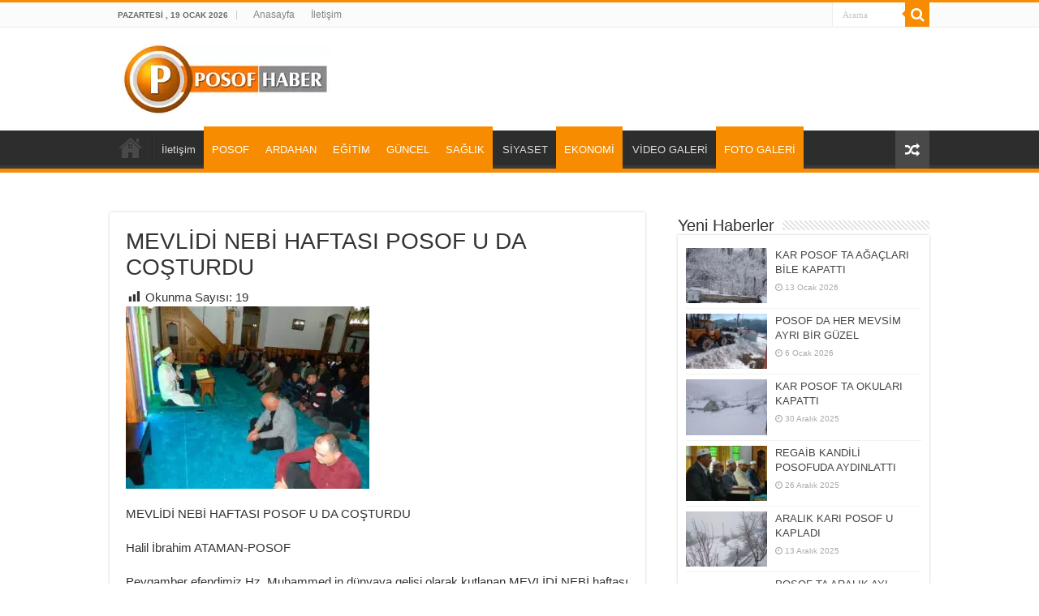

--- FILE ---
content_type: text/html; charset=UTF-8
request_url: https://www.posofhaber.com/mevlidi-nebi-haftasi-posof-u-da-costurdu/
body_size: 12423
content:
<!DOCTYPE html>
<html lang="tr" prefix="og: http://ogp.me/ns#">
<head>
<meta charset="UTF-8" />
<link rel="pingback" href="https://www.posofhaber.com/xmlrpc.php" />
<title>MEVLİDİ NEBİ HAFTASI POSOF U DA COŞTURDU &#8211; Posof Haber</title>
<meta property="og:title" content="MEVLİDİ NEBİ HAFTASI POSOF U DA COŞTURDU - Posof Haber"/>
<meta property="og:type" content="article"/>
<meta property="og:description" content="MEVLİDİ NEBİ HAFTASI POSOF U DA COŞTURDU Halil İbrahim ATAMAN-POSOF Peygamber efendimiz Hz. Muhammed"/>
<meta property="og:url" content="https://www.posofhaber.com/mevlidi-nebi-haftasi-posof-u-da-costurdu/"/>
<meta property="og:site_name" content="Posof Haber"/>
<meta property="og:image" content="https://www.posofhaber.com/wp-content/uploads/2023/09/VAIZ-scaled.jpg" />
<meta name='robots' content='max-image-preview:large' />
	<style>img:is([sizes="auto" i], [sizes^="auto," i]) { contain-intrinsic-size: 3000px 1500px }</style>
	<link rel='dns-prefetch' href='//static.addtoany.com' />
<link rel="alternate" type="application/rss+xml" title="Posof Haber &raquo; akışı" href="https://www.posofhaber.com/feed/" />
<link rel="alternate" type="application/rss+xml" title="Posof Haber &raquo; yorum akışı" href="https://www.posofhaber.com/comments/feed/" />
<link rel="alternate" type="application/rss+xml" title="Posof Haber &raquo; MEVLİDİ NEBİ HAFTASI POSOF U DA COŞTURDU yorum akışı" href="https://www.posofhaber.com/mevlidi-nebi-haftasi-posof-u-da-costurdu/feed/" />
<script type="text/javascript">
/* <![CDATA[ */
window._wpemojiSettings = {"baseUrl":"https:\/\/s.w.org\/images\/core\/emoji\/16.0.1\/72x72\/","ext":".png","svgUrl":"https:\/\/s.w.org\/images\/core\/emoji\/16.0.1\/svg\/","svgExt":".svg","source":{"concatemoji":"https:\/\/www.posofhaber.com\/wp-includes\/js\/wp-emoji-release.min.js"}};
/*! This file is auto-generated */
!function(s,n){var o,i,e;function c(e){try{var t={supportTests:e,timestamp:(new Date).valueOf()};sessionStorage.setItem(o,JSON.stringify(t))}catch(e){}}function p(e,t,n){e.clearRect(0,0,e.canvas.width,e.canvas.height),e.fillText(t,0,0);var t=new Uint32Array(e.getImageData(0,0,e.canvas.width,e.canvas.height).data),a=(e.clearRect(0,0,e.canvas.width,e.canvas.height),e.fillText(n,0,0),new Uint32Array(e.getImageData(0,0,e.canvas.width,e.canvas.height).data));return t.every(function(e,t){return e===a[t]})}function u(e,t){e.clearRect(0,0,e.canvas.width,e.canvas.height),e.fillText(t,0,0);for(var n=e.getImageData(16,16,1,1),a=0;a<n.data.length;a++)if(0!==n.data[a])return!1;return!0}function f(e,t,n,a){switch(t){case"flag":return n(e,"\ud83c\udff3\ufe0f\u200d\u26a7\ufe0f","\ud83c\udff3\ufe0f\u200b\u26a7\ufe0f")?!1:!n(e,"\ud83c\udde8\ud83c\uddf6","\ud83c\udde8\u200b\ud83c\uddf6")&&!n(e,"\ud83c\udff4\udb40\udc67\udb40\udc62\udb40\udc65\udb40\udc6e\udb40\udc67\udb40\udc7f","\ud83c\udff4\u200b\udb40\udc67\u200b\udb40\udc62\u200b\udb40\udc65\u200b\udb40\udc6e\u200b\udb40\udc67\u200b\udb40\udc7f");case"emoji":return!a(e,"\ud83e\udedf")}return!1}function g(e,t,n,a){var r="undefined"!=typeof WorkerGlobalScope&&self instanceof WorkerGlobalScope?new OffscreenCanvas(300,150):s.createElement("canvas"),o=r.getContext("2d",{willReadFrequently:!0}),i=(o.textBaseline="top",o.font="600 32px Arial",{});return e.forEach(function(e){i[e]=t(o,e,n,a)}),i}function t(e){var t=s.createElement("script");t.src=e,t.defer=!0,s.head.appendChild(t)}"undefined"!=typeof Promise&&(o="wpEmojiSettingsSupports",i=["flag","emoji"],n.supports={everything:!0,everythingExceptFlag:!0},e=new Promise(function(e){s.addEventListener("DOMContentLoaded",e,{once:!0})}),new Promise(function(t){var n=function(){try{var e=JSON.parse(sessionStorage.getItem(o));if("object"==typeof e&&"number"==typeof e.timestamp&&(new Date).valueOf()<e.timestamp+604800&&"object"==typeof e.supportTests)return e.supportTests}catch(e){}return null}();if(!n){if("undefined"!=typeof Worker&&"undefined"!=typeof OffscreenCanvas&&"undefined"!=typeof URL&&URL.createObjectURL&&"undefined"!=typeof Blob)try{var e="postMessage("+g.toString()+"("+[JSON.stringify(i),f.toString(),p.toString(),u.toString()].join(",")+"));",a=new Blob([e],{type:"text/javascript"}),r=new Worker(URL.createObjectURL(a),{name:"wpTestEmojiSupports"});return void(r.onmessage=function(e){c(n=e.data),r.terminate(),t(n)})}catch(e){}c(n=g(i,f,p,u))}t(n)}).then(function(e){for(var t in e)n.supports[t]=e[t],n.supports.everything=n.supports.everything&&n.supports[t],"flag"!==t&&(n.supports.everythingExceptFlag=n.supports.everythingExceptFlag&&n.supports[t]);n.supports.everythingExceptFlag=n.supports.everythingExceptFlag&&!n.supports.flag,n.DOMReady=!1,n.readyCallback=function(){n.DOMReady=!0}}).then(function(){return e}).then(function(){var e;n.supports.everything||(n.readyCallback(),(e=n.source||{}).concatemoji?t(e.concatemoji):e.wpemoji&&e.twemoji&&(t(e.twemoji),t(e.wpemoji)))}))}((window,document),window._wpemojiSettings);
/* ]]> */
</script>
<link rel='stylesheet' id='dashicons-css' href='https://www.posofhaber.com/wp-includes/css/dashicons.min.css' type='text/css' media='all' />
<link rel='stylesheet' id='post-views-counter-frontend-css' href='https://www.posofhaber.com/wp-content/plugins/post-views-counter/css/frontend.min.css' type='text/css' media='all' />
<style id='wp-emoji-styles-inline-css' type='text/css'>

	img.wp-smiley, img.emoji {
		display: inline !important;
		border: none !important;
		box-shadow: none !important;
		height: 1em !important;
		width: 1em !important;
		margin: 0 0.07em !important;
		vertical-align: -0.1em !important;
		background: none !important;
		padding: 0 !important;
	}
</style>
<link rel='stylesheet' id='wp-block-library-css' href='https://www.posofhaber.com/wp-includes/css/dist/block-library/style.min.css' type='text/css' media='all' />
<style id='classic-theme-styles-inline-css' type='text/css'>
/*! This file is auto-generated */
.wp-block-button__link{color:#fff;background-color:#32373c;border-radius:9999px;box-shadow:none;text-decoration:none;padding:calc(.667em + 2px) calc(1.333em + 2px);font-size:1.125em}.wp-block-file__button{background:#32373c;color:#fff;text-decoration:none}
</style>
<style id='global-styles-inline-css' type='text/css'>
:root{--wp--preset--aspect-ratio--square: 1;--wp--preset--aspect-ratio--4-3: 4/3;--wp--preset--aspect-ratio--3-4: 3/4;--wp--preset--aspect-ratio--3-2: 3/2;--wp--preset--aspect-ratio--2-3: 2/3;--wp--preset--aspect-ratio--16-9: 16/9;--wp--preset--aspect-ratio--9-16: 9/16;--wp--preset--color--black: #000000;--wp--preset--color--cyan-bluish-gray: #abb8c3;--wp--preset--color--white: #ffffff;--wp--preset--color--pale-pink: #f78da7;--wp--preset--color--vivid-red: #cf2e2e;--wp--preset--color--luminous-vivid-orange: #ff6900;--wp--preset--color--luminous-vivid-amber: #fcb900;--wp--preset--color--light-green-cyan: #7bdcb5;--wp--preset--color--vivid-green-cyan: #00d084;--wp--preset--color--pale-cyan-blue: #8ed1fc;--wp--preset--color--vivid-cyan-blue: #0693e3;--wp--preset--color--vivid-purple: #9b51e0;--wp--preset--gradient--vivid-cyan-blue-to-vivid-purple: linear-gradient(135deg,rgba(6,147,227,1) 0%,rgb(155,81,224) 100%);--wp--preset--gradient--light-green-cyan-to-vivid-green-cyan: linear-gradient(135deg,rgb(122,220,180) 0%,rgb(0,208,130) 100%);--wp--preset--gradient--luminous-vivid-amber-to-luminous-vivid-orange: linear-gradient(135deg,rgba(252,185,0,1) 0%,rgba(255,105,0,1) 100%);--wp--preset--gradient--luminous-vivid-orange-to-vivid-red: linear-gradient(135deg,rgba(255,105,0,1) 0%,rgb(207,46,46) 100%);--wp--preset--gradient--very-light-gray-to-cyan-bluish-gray: linear-gradient(135deg,rgb(238,238,238) 0%,rgb(169,184,195) 100%);--wp--preset--gradient--cool-to-warm-spectrum: linear-gradient(135deg,rgb(74,234,220) 0%,rgb(151,120,209) 20%,rgb(207,42,186) 40%,rgb(238,44,130) 60%,rgb(251,105,98) 80%,rgb(254,248,76) 100%);--wp--preset--gradient--blush-light-purple: linear-gradient(135deg,rgb(255,206,236) 0%,rgb(152,150,240) 100%);--wp--preset--gradient--blush-bordeaux: linear-gradient(135deg,rgb(254,205,165) 0%,rgb(254,45,45) 50%,rgb(107,0,62) 100%);--wp--preset--gradient--luminous-dusk: linear-gradient(135deg,rgb(255,203,112) 0%,rgb(199,81,192) 50%,rgb(65,88,208) 100%);--wp--preset--gradient--pale-ocean: linear-gradient(135deg,rgb(255,245,203) 0%,rgb(182,227,212) 50%,rgb(51,167,181) 100%);--wp--preset--gradient--electric-grass: linear-gradient(135deg,rgb(202,248,128) 0%,rgb(113,206,126) 100%);--wp--preset--gradient--midnight: linear-gradient(135deg,rgb(2,3,129) 0%,rgb(40,116,252) 100%);--wp--preset--font-size--small: 13px;--wp--preset--font-size--medium: 20px;--wp--preset--font-size--large: 36px;--wp--preset--font-size--x-large: 42px;--wp--preset--spacing--20: 0.44rem;--wp--preset--spacing--30: 0.67rem;--wp--preset--spacing--40: 1rem;--wp--preset--spacing--50: 1.5rem;--wp--preset--spacing--60: 2.25rem;--wp--preset--spacing--70: 3.38rem;--wp--preset--spacing--80: 5.06rem;--wp--preset--shadow--natural: 6px 6px 9px rgba(0, 0, 0, 0.2);--wp--preset--shadow--deep: 12px 12px 50px rgba(0, 0, 0, 0.4);--wp--preset--shadow--sharp: 6px 6px 0px rgba(0, 0, 0, 0.2);--wp--preset--shadow--outlined: 6px 6px 0px -3px rgba(255, 255, 255, 1), 6px 6px rgba(0, 0, 0, 1);--wp--preset--shadow--crisp: 6px 6px 0px rgba(0, 0, 0, 1);}:where(.is-layout-flex){gap: 0.5em;}:where(.is-layout-grid){gap: 0.5em;}body .is-layout-flex{display: flex;}.is-layout-flex{flex-wrap: wrap;align-items: center;}.is-layout-flex > :is(*, div){margin: 0;}body .is-layout-grid{display: grid;}.is-layout-grid > :is(*, div){margin: 0;}:where(.wp-block-columns.is-layout-flex){gap: 2em;}:where(.wp-block-columns.is-layout-grid){gap: 2em;}:where(.wp-block-post-template.is-layout-flex){gap: 1.25em;}:where(.wp-block-post-template.is-layout-grid){gap: 1.25em;}.has-black-color{color: var(--wp--preset--color--black) !important;}.has-cyan-bluish-gray-color{color: var(--wp--preset--color--cyan-bluish-gray) !important;}.has-white-color{color: var(--wp--preset--color--white) !important;}.has-pale-pink-color{color: var(--wp--preset--color--pale-pink) !important;}.has-vivid-red-color{color: var(--wp--preset--color--vivid-red) !important;}.has-luminous-vivid-orange-color{color: var(--wp--preset--color--luminous-vivid-orange) !important;}.has-luminous-vivid-amber-color{color: var(--wp--preset--color--luminous-vivid-amber) !important;}.has-light-green-cyan-color{color: var(--wp--preset--color--light-green-cyan) !important;}.has-vivid-green-cyan-color{color: var(--wp--preset--color--vivid-green-cyan) !important;}.has-pale-cyan-blue-color{color: var(--wp--preset--color--pale-cyan-blue) !important;}.has-vivid-cyan-blue-color{color: var(--wp--preset--color--vivid-cyan-blue) !important;}.has-vivid-purple-color{color: var(--wp--preset--color--vivid-purple) !important;}.has-black-background-color{background-color: var(--wp--preset--color--black) !important;}.has-cyan-bluish-gray-background-color{background-color: var(--wp--preset--color--cyan-bluish-gray) !important;}.has-white-background-color{background-color: var(--wp--preset--color--white) !important;}.has-pale-pink-background-color{background-color: var(--wp--preset--color--pale-pink) !important;}.has-vivid-red-background-color{background-color: var(--wp--preset--color--vivid-red) !important;}.has-luminous-vivid-orange-background-color{background-color: var(--wp--preset--color--luminous-vivid-orange) !important;}.has-luminous-vivid-amber-background-color{background-color: var(--wp--preset--color--luminous-vivid-amber) !important;}.has-light-green-cyan-background-color{background-color: var(--wp--preset--color--light-green-cyan) !important;}.has-vivid-green-cyan-background-color{background-color: var(--wp--preset--color--vivid-green-cyan) !important;}.has-pale-cyan-blue-background-color{background-color: var(--wp--preset--color--pale-cyan-blue) !important;}.has-vivid-cyan-blue-background-color{background-color: var(--wp--preset--color--vivid-cyan-blue) !important;}.has-vivid-purple-background-color{background-color: var(--wp--preset--color--vivid-purple) !important;}.has-black-border-color{border-color: var(--wp--preset--color--black) !important;}.has-cyan-bluish-gray-border-color{border-color: var(--wp--preset--color--cyan-bluish-gray) !important;}.has-white-border-color{border-color: var(--wp--preset--color--white) !important;}.has-pale-pink-border-color{border-color: var(--wp--preset--color--pale-pink) !important;}.has-vivid-red-border-color{border-color: var(--wp--preset--color--vivid-red) !important;}.has-luminous-vivid-orange-border-color{border-color: var(--wp--preset--color--luminous-vivid-orange) !important;}.has-luminous-vivid-amber-border-color{border-color: var(--wp--preset--color--luminous-vivid-amber) !important;}.has-light-green-cyan-border-color{border-color: var(--wp--preset--color--light-green-cyan) !important;}.has-vivid-green-cyan-border-color{border-color: var(--wp--preset--color--vivid-green-cyan) !important;}.has-pale-cyan-blue-border-color{border-color: var(--wp--preset--color--pale-cyan-blue) !important;}.has-vivid-cyan-blue-border-color{border-color: var(--wp--preset--color--vivid-cyan-blue) !important;}.has-vivid-purple-border-color{border-color: var(--wp--preset--color--vivid-purple) !important;}.has-vivid-cyan-blue-to-vivid-purple-gradient-background{background: var(--wp--preset--gradient--vivid-cyan-blue-to-vivid-purple) !important;}.has-light-green-cyan-to-vivid-green-cyan-gradient-background{background: var(--wp--preset--gradient--light-green-cyan-to-vivid-green-cyan) !important;}.has-luminous-vivid-amber-to-luminous-vivid-orange-gradient-background{background: var(--wp--preset--gradient--luminous-vivid-amber-to-luminous-vivid-orange) !important;}.has-luminous-vivid-orange-to-vivid-red-gradient-background{background: var(--wp--preset--gradient--luminous-vivid-orange-to-vivid-red) !important;}.has-very-light-gray-to-cyan-bluish-gray-gradient-background{background: var(--wp--preset--gradient--very-light-gray-to-cyan-bluish-gray) !important;}.has-cool-to-warm-spectrum-gradient-background{background: var(--wp--preset--gradient--cool-to-warm-spectrum) !important;}.has-blush-light-purple-gradient-background{background: var(--wp--preset--gradient--blush-light-purple) !important;}.has-blush-bordeaux-gradient-background{background: var(--wp--preset--gradient--blush-bordeaux) !important;}.has-luminous-dusk-gradient-background{background: var(--wp--preset--gradient--luminous-dusk) !important;}.has-pale-ocean-gradient-background{background: var(--wp--preset--gradient--pale-ocean) !important;}.has-electric-grass-gradient-background{background: var(--wp--preset--gradient--electric-grass) !important;}.has-midnight-gradient-background{background: var(--wp--preset--gradient--midnight) !important;}.has-small-font-size{font-size: var(--wp--preset--font-size--small) !important;}.has-medium-font-size{font-size: var(--wp--preset--font-size--medium) !important;}.has-large-font-size{font-size: var(--wp--preset--font-size--large) !important;}.has-x-large-font-size{font-size: var(--wp--preset--font-size--x-large) !important;}
:where(.wp-block-post-template.is-layout-flex){gap: 1.25em;}:where(.wp-block-post-template.is-layout-grid){gap: 1.25em;}
:where(.wp-block-columns.is-layout-flex){gap: 2em;}:where(.wp-block-columns.is-layout-grid){gap: 2em;}
:root :where(.wp-block-pullquote){font-size: 1.5em;line-height: 1.6;}
</style>
<link rel='stylesheet' id='taqyeem-buttons-style-css' href='https://www.posofhaber.com/wp-content/plugins/taqyeem-buttons/assets/style.css' type='text/css' media='all' />
<link rel='stylesheet' id='taqyeem-style-css' href='https://www.posofhaber.com/wp-content/plugins/taqyeem/style.css' type='text/css' media='all' />
<link rel='stylesheet' id='tie-style-css' href='https://www.posofhaber.com/wp-content/themes/sahifa/style.css' type='text/css' media='all' />
<link rel='stylesheet' id='tie-ilightbox-skin-css' href='https://www.posofhaber.com/wp-content/themes/sahifa/css/ilightbox/dark-skin/skin.css' type='text/css' media='all' />
<link rel='stylesheet' id='addtoany-css' href='https://www.posofhaber.com/wp-content/plugins/add-to-any/addtoany.min.css' type='text/css' media='all' />
<script type="text/javascript" id="post-views-counter-frontend-js-before">
/* <![CDATA[ */
var pvcArgsFrontend = {"mode":"rest_api","postID":6157,"requestURL":"https:\/\/www.posofhaber.com\/wp-json\/post-views-counter\/view-post\/6157","nonce":"f70abf92d7","dataStorage":"cookies","multisite":false,"path":"\/","domain":""};
/* ]]> */
</script>
<script type="text/javascript" src="https://www.posofhaber.com/wp-content/plugins/post-views-counter/js/frontend.min.js" id="post-views-counter-frontend-js"></script>
<script type="text/javascript" id="addtoany-core-js-before">
/* <![CDATA[ */
window.a2a_config=window.a2a_config||{};a2a_config.callbacks=[];a2a_config.overlays=[];a2a_config.templates={};a2a_localize = {
	Share: "Share",
	Save: "Save",
	Subscribe: "Subscribe",
	Email: "Email",
	Bookmark: "Bookmark",
	ShowAll: "Show all",
	ShowLess: "Show less",
	FindServices: "Find service(s)",
	FindAnyServiceToAddTo: "Instantly find any service to add to",
	PoweredBy: "Powered by",
	ShareViaEmail: "Share via email",
	SubscribeViaEmail: "Subscribe via email",
	BookmarkInYourBrowser: "Bookmark in your browser",
	BookmarkInstructions: "Press Ctrl+D or \u2318+D to bookmark this page",
	AddToYourFavorites: "Add to your favorites",
	SendFromWebOrProgram: "Send from any email address or email program",
	EmailProgram: "Email program",
	More: "More&#8230;",
	ThanksForSharing: "Thanks for sharing!",
	ThanksForFollowing: "Thanks for following!"
};
/* ]]> */
</script>
<script type="text/javascript" defer src="https://static.addtoany.com/menu/page.js" id="addtoany-core-js"></script>
<script type="text/javascript" src="https://www.posofhaber.com/wp-includes/js/jquery/jquery.min.js" id="jquery-core-js"></script>
<script type="text/javascript" src="https://www.posofhaber.com/wp-includes/js/jquery/jquery-migrate.min.js" id="jquery-migrate-js"></script>
<script type="text/javascript" defer src="https://www.posofhaber.com/wp-content/plugins/add-to-any/addtoany.min.js" id="addtoany-jquery-js"></script>
<script type="text/javascript" src="https://www.posofhaber.com/wp-content/plugins/taqyeem/js/tie.js" id="taqyeem-main-js"></script>
<script type="text/javascript" id="tie-postviews-cache-js-extra">
/* <![CDATA[ */
var tieViewsCacheL10n = {"admin_ajax_url":"https:\/\/www.posofhaber.com\/wp-admin\/admin-ajax.php","post_id":"6157"};
/* ]]> */
</script>
<script type="text/javascript" src="https://www.posofhaber.com/wp-content/themes/sahifa/js/postviews-cache.js" id="tie-postviews-cache-js"></script>
<link rel="https://api.w.org/" href="https://www.posofhaber.com/wp-json/" /><link rel="alternate" title="JSON" type="application/json" href="https://www.posofhaber.com/wp-json/wp/v2/posts/6157" /><link rel="EditURI" type="application/rsd+xml" title="RSD" href="https://www.posofhaber.com/xmlrpc.php?rsd" />
<meta name="generator" content="WordPress 6.8.3" />
<link rel="canonical" href="https://www.posofhaber.com/mevlidi-nebi-haftasi-posof-u-da-costurdu/" />
<link rel='shortlink' href='https://www.posofhaber.com/?p=6157' />
<link rel="alternate" title="oEmbed (JSON)" type="application/json+oembed" href="https://www.posofhaber.com/wp-json/oembed/1.0/embed?url=https%3A%2F%2Fwww.posofhaber.com%2Fmevlidi-nebi-haftasi-posof-u-da-costurdu%2F" />
<link rel="alternate" title="oEmbed (XML)" type="text/xml+oembed" href="https://www.posofhaber.com/wp-json/oembed/1.0/embed?url=https%3A%2F%2Fwww.posofhaber.com%2Fmevlidi-nebi-haftasi-posof-u-da-costurdu%2F&#038;format=xml" />
<script type='text/javascript'>
/* <![CDATA[ */
var taqyeem = {"ajaxurl":"https://www.posofhaber.com/wp-admin/admin-ajax.php" , "your_rating":"Your Rating:"};
/* ]]> */
</script>

<style type="text/css" media="screen">

</style>
<link rel="shortcut icon" href="https://www.posofhaber.com/wp-content/themes/sahifa/favicon.ico" title="Favicon" />
<!--[if IE]>
<script type="text/javascript">jQuery(document).ready(function (){ jQuery(".menu-item").has("ul").children("a").attr("aria-haspopup", "true");});</script>
<![endif]-->
<!--[if lt IE 9]>
<script src="https://www.posofhaber.com/wp-content/themes/sahifa/js/html5.js"></script>
<script src="https://www.posofhaber.com/wp-content/themes/sahifa/js/selectivizr-min.js"></script>
<![endif]-->
<!--[if IE 9]>
<link rel="stylesheet" type="text/css" media="all" href="https://www.posofhaber.com/wp-content/themes/sahifa/css/ie9.css" />
<![endif]-->
<!--[if IE 8]>
<link rel="stylesheet" type="text/css" media="all" href="https://www.posofhaber.com/wp-content/themes/sahifa/css/ie8.css" />
<![endif]-->
<!--[if IE 7]>
<link rel="stylesheet" type="text/css" media="all" href="https://www.posofhaber.com/wp-content/themes/sahifa/css/ie7.css" />
<![endif]-->

<meta http-equiv="X-UA-Compatible" content="IE=edge,chrome=1" />
<meta name="viewport" content="width=device-width, initial-scale=1.0" />



<style type="text/css" media="screen">

body{
	font-family: "Trebuchet MS", Helvetica, sans-serif;
}
.logo h1 a, .logo h2 a{
	font-family: "Trebuchet MS", Helvetica, sans-serif;
}
.logo span{
	font-family: "Trebuchet MS", Helvetica, sans-serif;
}
.top-nav, .top-nav ul li a {
	font-family: "Trebuchet MS", Helvetica, sans-serif;
}
#main-nav, #main-nav ul li a{
	font-family: "Trebuchet MS", Helvetica, sans-serif;
}
.breaking-news span.breaking-news-title{
	font-family: "Trebuchet MS", Helvetica, sans-serif;
}
.page-title{
	font-family: "Trebuchet MS", Helvetica, sans-serif;
}
.post-title{
	font-family: "Trebuchet MS", Helvetica, sans-serif;
}
h2.post-box-title, h2.post-box-title a{
	font-family: "Trebuchet MS", Helvetica, sans-serif;
}
h3.post-box-title, h3.post-box-title a{
	font-family: "Trebuchet MS", Helvetica, sans-serif;
}
p.post-meta, p.post-meta a{
	font-family: "Trebuchet MS", Helvetica, sans-serif;
}
body.single .entry, body.page .entry{
	font-family: "Trebuchet MS", Helvetica, sans-serif;
	font-size : 15px;
}
blockquote p{
	font-family: "Trebuchet MS", Helvetica, sans-serif;
}
.widget-top h4, .widget-top h4 a{
	font-family: "Trebuchet MS", Helvetica, sans-serif;
}
.footer-widget-top h4, .footer-widget-top h4 a{
	font-family: "Trebuchet MS", Helvetica, sans-serif;
}
#featured-posts .featured-title h2 a{
	font-family: "Trebuchet MS", Helvetica, sans-serif;
}
.ei-title h2, .slider-caption h2 a, .content .slider-caption h2 a, .slider-caption h2, .content .slider-caption h2, .content .ei-title h2{
	font-family: "Trebuchet MS", Helvetica, sans-serif;
}
.cat-box-title h2, .cat-box-title h2 a, .block-head h3, #respond h3, #comments-title, h2.review-box-header, .woocommerce-tabs .entry-content h2, .woocommerce .related.products h2, .entry .woocommerce h2, .woocommerce-billing-fields h3, .woocommerce-shipping-fields h3, #order_review_heading, #bbpress-forums fieldset.bbp-form legend, #buddypress .item-body h4, #buddypress #item-body h4{
	font-family: "Trebuchet MS", Helvetica, sans-serif;
}

</style>

		<script type="text/javascript">
			/* <![CDATA[ */
				var sf_position = '0';
				var sf_templates = "<a href=\"{search_url_escaped}\">View All Results<\/a>";
				var sf_input = '.search-live';
				jQuery(document).ready(function(){
					jQuery(sf_input).ajaxyLiveSearch({"expand":false,"searchUrl":"https:\/\/www.posofhaber.com\/?s=%s","text":"Search","delay":500,"iwidth":180,"width":315,"ajaxUrl":"https:\/\/www.posofhaber.com\/wp-admin\/admin-ajax.php","rtl":0});
					jQuery(".live-search_ajaxy-selective-input").keyup(function() {
						var width = jQuery(this).val().length * 8;
						if(width < 50) {
							width = 50;
						}
						jQuery(this).width(width);
					});
					jQuery(".live-search_ajaxy-selective-search").click(function() {
						jQuery(this).find(".live-search_ajaxy-selective-input").focus();
					});
					jQuery(".live-search_ajaxy-selective-close").click(function() {
						jQuery(this).parent().remove();
					});
				});
			/* ]]> */
		</script>
		</head>
<body id="top" class="wp-singular post-template-default single single-post postid-6157 single-format-standard wp-theme-sahifa lazy-enabled">

<div class="wrapper-outer">

	<div class="background-cover"></div>

	<aside id="slide-out">

			<div class="search-mobile">
			<form method="get" id="searchform-mobile" action="https://www.posofhaber.com/">
				<button class="search-button" type="submit" value="Arama"><i class="fa fa-search"></i></button>
				<input type="text" id="s-mobile" name="s" title="Arama" value="Arama" onfocus="if (this.value == 'Arama') {this.value = '';}" onblur="if (this.value == '') {this.value = 'Arama';}"  />
			</form>
		</div><!-- .search-mobile /-->
	
			<div class="social-icons">
		
			</div>

	
		<div id="mobile-menu" ></div>
	</aside><!-- #slide-out /-->

		<div id="wrapper" class="wide-layout">
		<div class="inner-wrapper">

		<header id="theme-header" class="theme-header">
						<div id="top-nav" class="top-nav">
				<div class="container">

							<span class="today-date">Pazartesi ,  19  Ocak 2026</span>
				<div class="menu"><ul>
<li class="page_item page-item-2671"><a href="https://www.posofhaber.com/">Anasayfa</a></li>
<li class="page_item page-item-12"><a href="https://www.posofhaber.com/iletisim/">İletişim</a></li>
</ul></div>

						<div class="search-block">
						<form method="get" id="searchform-header" action="https://www.posofhaber.com/">
							<button class="search-button" type="submit" value="Arama"><i class="fa fa-search"></i></button>
							<input class="search-live" type="text" id="s-header" name="s" title="Arama" value="Arama" onfocus="if (this.value == 'Arama') {this.value = '';}" onblur="if (this.value == '') {this.value = 'Arama';}"  />
						</form>
					</div><!-- .search-block /-->
			<div class="social-icons">
		
			</div>

	
	
				</div><!-- .container /-->
			</div><!-- .top-menu /-->
			
		<div class="header-content">

					<a id="slide-out-open" class="slide-out-open" href="#"><span></span></a>
		
			<div class="logo">
			<h2>								<a title="Posof Haber" href="https://www.posofhaber.com/">
					<picture>
<source type="image/webp" srcset="https://www.posofhaber.com/wp-content/uploads/2015/05/logo.png.webp"/>
<img src="https://www.posofhaber.com/wp-content/uploads/2015/05/logo.png" alt="Posof Haber"/>
</picture>
<strong>Posof Haber Posof Haber</strong>
				</a>
			</h2>			</div><!-- .logo /-->
						<div class="clear"></div>

		</div>
													<nav id="main-nav">
				<div class="container">

				
					<div class="main-menu"><ul id="menu-alt-kisim" class="menu"><li id="menu-item-51" class="menu-item menu-item-type-custom menu-item-object-custom menu-item-home menu-item-51"><a href="http://www.posofhaber.com/">Anasayfa</a></li>
<li id="menu-item-50" class="menu-item menu-item-type-post_type menu-item-object-page menu-item-50"><a href="https://www.posofhaber.com/iletisim/">İletişim</a></li>
<li id="menu-item-56" class="menu-item menu-item-type-taxonomy menu-item-object-category current-post-ancestor current-menu-parent current-post-parent menu-item-56"><a href="https://www.posofhaber.com/kategori/posof/">POSOF</a></li>
<li id="menu-item-52" class="menu-item menu-item-type-taxonomy menu-item-object-category current-post-ancestor current-menu-parent current-post-parent menu-item-52"><a href="https://www.posofhaber.com/kategori/ardahan/">ARDAHAN</a></li>
<li id="menu-item-53" class="menu-item menu-item-type-taxonomy menu-item-object-category current-post-ancestor current-menu-parent current-post-parent menu-item-53"><a href="https://www.posofhaber.com/kategori/egitim/">EĞİTİM</a></li>
<li id="menu-item-55" class="menu-item menu-item-type-taxonomy menu-item-object-category current-post-ancestor current-menu-parent current-post-parent menu-item-55"><a href="https://www.posofhaber.com/kategori/guncel/">GÜNCEL</a></li>
<li id="menu-item-57" class="menu-item menu-item-type-taxonomy menu-item-object-category current-post-ancestor current-menu-parent current-post-parent menu-item-57"><a href="https://www.posofhaber.com/kategori/saglik/">SAĞLIK</a></li>
<li id="menu-item-58" class="menu-item menu-item-type-taxonomy menu-item-object-category menu-item-58"><a href="https://www.posofhaber.com/kategori/siyaset/">SİYASET</a></li>
<li id="menu-item-60" class="menu-item menu-item-type-taxonomy menu-item-object-category current-post-ancestor current-menu-parent current-post-parent menu-item-60"><a href="https://www.posofhaber.com/kategori/ekonomi/">EKONOMİ</a></li>
<li id="menu-item-59" class="menu-item menu-item-type-taxonomy menu-item-object-category menu-item-59"><a href="https://www.posofhaber.com/kategori/video-galeri/">VİDEO GALERİ</a></li>
<li id="menu-item-54" class="menu-item menu-item-type-taxonomy menu-item-object-category current-post-ancestor current-menu-parent current-post-parent menu-item-54"><a href="https://www.posofhaber.com/kategori/foto-galeri/">FOTO GALERİ</a></li>
</ul></div>										<a href="https://www.posofhaber.com/?tierand=1" class="random-article ttip" title="Rastgele Haber"><i class="fa fa-random"></i></a>
					
					
				</div>
			</nav><!-- .main-nav /-->
					</header><!-- #header /-->

	
	
	<div id="main-content" class="container">

	
	
	
	
	
	<div class="content">

		
		
		

		
		<article class="post-listing post-6157 post type-post status-publish format-standard has-post-thumbnail  category-ardahan category-egitim category-ekonomi category-foto-galeri category-guncel category-posof category-saglik" id="the-post">
			
			<div class="post-inner">

							<h1 class="name post-title entry-title"><span itemprop="name">MEVLİDİ NEBİ HAFTASI POSOF U DA COŞTURDU</span></h1>

							
				<div class="entry">
					
					
					<div class="post-views content-post post-6157 entry-meta load-static">
				<span class="post-views-icon dashicons dashicons-chart-bar"></span> <span class="post-views-label">Okunma Sayısı:</span> <span class="post-views-count">19</span>
			</div><p><picture fetchpriority="high" decoding="async" class="aligncenter size-medium wp-image-6158">
<source type="image/webp" srcset="https://www.posofhaber.com/wp-content/uploads/2023/09/VAIZ-300x225.jpg.webp 300w, https://www.posofhaber.com/wp-content/uploads/2023/09/VAIZ-768x576.jpg.webp 768w, https://www.posofhaber.com/wp-content/uploads/2023/09/VAIZ-1024x768.jpg.webp 1024w, https://www.posofhaber.com/wp-content/uploads/2023/09/VAIZ-1536x1152.jpg.webp 1536w, https://www.posofhaber.com/wp-content/uploads/2023/09/VAIZ-2048x1536.jpg.webp 2048w, https://www.posofhaber.com/wp-content/uploads/2023/09/VAIZ-80x60.jpg.webp 80w, https://www.posofhaber.com/wp-content/uploads/2023/09/VAIZ-265x198.jpg.webp 265w, https://www.posofhaber.com/wp-content/uploads/2023/09/VAIZ-696x522.jpg.webp 696w" sizes="(max-width: 300px) 100vw, 300px"/>
<img fetchpriority="high" decoding="async" src="https://www.posofhaber.com/wp-content/uploads/2023/09/VAIZ-300x225.jpg" alt="" width="300" height="225" srcset="https://www.posofhaber.com/wp-content/uploads/2023/09/VAIZ-300x225.jpg 300w, https://www.posofhaber.com/wp-content/uploads/2023/09/VAIZ-768x576.jpg 768w, https://www.posofhaber.com/wp-content/uploads/2023/09/VAIZ-1024x768.jpg 1024w, https://www.posofhaber.com/wp-content/uploads/2023/09/VAIZ-1536x1152.jpg 1536w, https://www.posofhaber.com/wp-content/uploads/2023/09/VAIZ-2048x1536.jpg 2048w, https://www.posofhaber.com/wp-content/uploads/2023/09/VAIZ-80x60.jpg 80w, https://www.posofhaber.com/wp-content/uploads/2023/09/VAIZ-265x198.jpg 265w, https://www.posofhaber.com/wp-content/uploads/2023/09/VAIZ-696x522.jpg 696w" sizes="(max-width: 300px) 100vw, 300px"/>
</picture>
</p>
<p>MEVLİDİ NEBİ HAFTASI POSOF U DA COŞTURDU</p>
<p>Halil İbrahim ATAMAN-POSOF</p>
<p>Peygamber efendimiz Hz. Muhammed in dünyaya gelişi olarak kutlanan MEVLİDİ NEBİ haftası Posof ta da heyecan ve coşkuyla kutlanmaya başlandı.</p>
<p>Posof merkez camiinde ki program akşam namazından sonra başladı ve yatsı namazına kadar devam etti.  Cami büyüklerden başka çocuklar ve bayanlarında katılımıyla gece kutlandı.</p>
<p>Okunan Kuran, ilahiler ve mevlitten sonra ilçe vaizi Turan ÇİFTÇİ gecenin anlam ve önemi ile Müslümanların yapması gerekenleri anlattı. Program sonunda cemaatle beraber dualar edildi ve sonunda da yatsı namazı kılınarak cemaat dağıldı.<picture decoding="async" class="aligncenter size-medium wp-image-6159">
<source type="image/webp" srcset="https://www.posofhaber.com/wp-content/uploads/2023/09/CEMAATTEN-300x225.jpg.webp 300w, https://www.posofhaber.com/wp-content/uploads/2023/09/CEMAATTEN-80x60.jpg.webp 80w, https://www.posofhaber.com/wp-content/uploads/2023/09/CEMAATTEN-265x198.jpg.webp 265w, https://www.posofhaber.com/wp-content/uploads/2023/09/CEMAATTEN.jpg.webp 640w" sizes="(max-width: 300px) 100vw, 300px"/>
<img decoding="async" src="https://www.posofhaber.com/wp-content/uploads/2023/09/CEMAATTEN-300x225.jpg" alt="" width="300" height="225" srcset="https://www.posofhaber.com/wp-content/uploads/2023/09/CEMAATTEN-300x225.jpg 300w, https://www.posofhaber.com/wp-content/uploads/2023/09/CEMAATTEN-80x60.jpg 80w, https://www.posofhaber.com/wp-content/uploads/2023/09/CEMAATTEN-265x198.jpg 265w, https://www.posofhaber.com/wp-content/uploads/2023/09/CEMAATTEN.jpg 640w" sizes="(max-width: 300px) 100vw, 300px"/>
</picture>
<picture decoding="async" class="aligncenter size-medium wp-image-6160">
<source type="image/webp" srcset="https://www.posofhaber.com/wp-content/uploads/2023/09/COCUKLR-300x225.jpg.webp 300w, https://www.posofhaber.com/wp-content/uploads/2023/09/COCUKLR-80x60.jpg.webp 80w, https://www.posofhaber.com/wp-content/uploads/2023/09/COCUKLR-265x198.jpg.webp 265w, https://www.posofhaber.com/wp-content/uploads/2023/09/COCUKLR.jpg.webp 640w" sizes="(max-width: 300px) 100vw, 300px"/>
<img decoding="async" src="https://www.posofhaber.com/wp-content/uploads/2023/09/COCUKLR-300x225.jpg" alt="" width="300" height="225" srcset="https://www.posofhaber.com/wp-content/uploads/2023/09/COCUKLR-300x225.jpg 300w, https://www.posofhaber.com/wp-content/uploads/2023/09/COCUKLR-80x60.jpg 80w, https://www.posofhaber.com/wp-content/uploads/2023/09/COCUKLR-265x198.jpg 265w, https://www.posofhaber.com/wp-content/uploads/2023/09/COCUKLR.jpg 640w" sizes="(max-width: 300px) 100vw, 300px"/>
</picture>
</p>
<div class="addtoany_share_save_container addtoany_content addtoany_content_bottom"><div class="addtoany_header">Başkalarıyla Paylaş:</div><div class="a2a_kit a2a_kit_size_32 addtoany_list" data-a2a-url="https://www.posofhaber.com/mevlidi-nebi-haftasi-posof-u-da-costurdu/" data-a2a-title="MEVLİDİ NEBİ HAFTASI POSOF U DA COŞTURDU"><a class="a2a_button_whatsapp" href="https://www.addtoany.com/add_to/whatsapp?linkurl=https%3A%2F%2Fwww.posofhaber.com%2Fmevlidi-nebi-haftasi-posof-u-da-costurdu%2F&amp;linkname=MEVL%C4%B0D%C4%B0%20NEB%C4%B0%20HAFTASI%20POSOF%20U%20DA%20CO%C5%9ETURDU" title="WhatsApp" rel="nofollow noopener" target="_blank"></a><a class="a2a_button_telegram" href="https://www.addtoany.com/add_to/telegram?linkurl=https%3A%2F%2Fwww.posofhaber.com%2Fmevlidi-nebi-haftasi-posof-u-da-costurdu%2F&amp;linkname=MEVL%C4%B0D%C4%B0%20NEB%C4%B0%20HAFTASI%20POSOF%20U%20DA%20CO%C5%9ETURDU" title="Telegram" rel="nofollow noopener" target="_blank"></a><a class="a2a_button_facebook" href="https://www.addtoany.com/add_to/facebook?linkurl=https%3A%2F%2Fwww.posofhaber.com%2Fmevlidi-nebi-haftasi-posof-u-da-costurdu%2F&amp;linkname=MEVL%C4%B0D%C4%B0%20NEB%C4%B0%20HAFTASI%20POSOF%20U%20DA%20CO%C5%9ETURDU" title="Facebook" rel="nofollow noopener" target="_blank"></a><a class="a2a_button_twitter" href="https://www.addtoany.com/add_to/twitter?linkurl=https%3A%2F%2Fwww.posofhaber.com%2Fmevlidi-nebi-haftasi-posof-u-da-costurdu%2F&amp;linkname=MEVL%C4%B0D%C4%B0%20NEB%C4%B0%20HAFTASI%20POSOF%20U%20DA%20CO%C5%9ETURDU" title="Twitter" rel="nofollow noopener" target="_blank"></a><a class="a2a_button_linkedin" href="https://www.addtoany.com/add_to/linkedin?linkurl=https%3A%2F%2Fwww.posofhaber.com%2Fmevlidi-nebi-haftasi-posof-u-da-costurdu%2F&amp;linkname=MEVL%C4%B0D%C4%B0%20NEB%C4%B0%20HAFTASI%20POSOF%20U%20DA%20CO%C5%9ETURDU" title="LinkedIn" rel="nofollow noopener" target="_blank"></a><a class="a2a_button_copy_link" href="https://www.addtoany.com/add_to/copy_link?linkurl=https%3A%2F%2Fwww.posofhaber.com%2Fmevlidi-nebi-haftasi-posof-u-da-costurdu%2F&amp;linkname=MEVL%C4%B0D%C4%B0%20NEB%C4%B0%20HAFTASI%20POSOF%20U%20DA%20CO%C5%9ETURDU" title="Copy Link" rel="nofollow noopener" target="_blank"></a><a class="a2a_button_email" href="https://www.addtoany.com/add_to/email?linkurl=https%3A%2F%2Fwww.posofhaber.com%2Fmevlidi-nebi-haftasi-posof-u-da-costurdu%2F&amp;linkname=MEVL%C4%B0D%C4%B0%20NEB%C4%B0%20HAFTASI%20POSOF%20U%20DA%20CO%C5%9ETURDU" title="Email" rel="nofollow noopener" target="_blank"></a><a class="a2a_dd a2a_counter addtoany_share_save addtoany_share" href="https://www.addtoany.com/share"></a></div></div>					
									</div><!-- .entry /-->


								<div class="clear"></div>
			</div><!-- .post-inner -->

			<script type="application/ld+json" class="tie-schema-graph">{"@context":"http:\/\/schema.org","@type":"Article","dateCreated":"2023-09-27T15:08:43+03:00","datePublished":"2023-09-27T15:08:43+03:00","dateModified":"2023-09-27T15:09:11+03:00","headline":"MEVL\u0130D\u0130 NEB\u0130 HAFTASI POSOF U DA CO\u015eTURDU","name":"MEVL\u0130D\u0130 NEB\u0130 HAFTASI POSOF U DA CO\u015eTURDU","keywords":[],"url":"https:\/\/www.posofhaber.com\/mevlidi-nebi-haftasi-posof-u-da-costurdu\/","description":"MEVL\u0130D\u0130 NEB\u0130 HAFTASI POSOF U DA CO\u015eTURDU Halil \u0130brahim ATAMAN-POSOF Peygamber efendimiz Hz. Muhammed in d\u00fcnyaya geli\u015fi olarak kutlanan MEVL\u0130D\u0130 NEB\u0130 haftas\u0131 Posof ta da heyecan ve co\u015fkuyla kutlanmaya b","copyrightYear":"2023","publisher":{"@id":"#Publisher","@type":"Organization","name":"Posof Haber","logo":{"@type":"ImageObject","url":"https:\/\/www.posofhaber.com\/wp-content\/uploads\/2015\/05\/logo.png"}},"sourceOrganization":{"@id":"#Publisher"},"copyrightHolder":{"@id":"#Publisher"},"mainEntityOfPage":{"@type":"WebPage","@id":"https:\/\/www.posofhaber.com\/mevlidi-nebi-haftasi-posof-u-da-costurdu\/"},"author":{"@type":"Person","name":"Halil \u0130brahim ATAMAN","url":"https:\/\/www.posofhaber.com\/author\/ataman\/"},"articleSection":"ARDAHAN,E\u011e\u0130T\u0130M,EKONOM\u0130,FOTO GALER\u0130,G\u00dcNCEL,POSOF,SA\u011eLIK","articleBody":"\r\n\r\nMEVL\u0130D\u0130 NEB\u0130 HAFTASI POSOF U DA CO\u015eTURDU\r\n\r\nHalil \u0130brahim ATAMAN-POSOF\r\n\r\nPeygamber efendimiz Hz. Muhammed in d\u00fcnyaya geli\u015fi olarak kutlanan MEVL\u0130D\u0130 NEB\u0130 haftas\u0131 Posof ta da heyecan ve co\u015fkuyla kutlanmaya ba\u015fland\u0131.\r\n\r\nPosof merkez camiinde ki program ak\u015fam namaz\u0131ndan sonra ba\u015flad\u0131 ve yats\u0131 namaz\u0131na kadar devam etti.\u00a0 Cami b\u00fcy\u00fcklerden ba\u015fka \u00e7ocuklar ve bayanlar\u0131nda kat\u0131l\u0131m\u0131yla gece kutland\u0131.\r\n\r\nOkunan Kuran, ilahiler ve mevlitten sonra il\u00e7e vaizi Turan \u00c7\u0130FT\u00c7\u0130 gecenin anlam ve \u00f6nemi ile M\u00fcsl\u00fcmanlar\u0131n yapmas\u0131 gerekenleri anlatt\u0131. Program sonunda cemaatle beraber dualar edildi ve sonunda da yats\u0131 namaz\u0131 k\u0131l\u0131narak cemaat da\u011f\u0131ld\u0131.","image":{"@type":"ImageObject","url":"https:\/\/www.posofhaber.com\/wp-content\/uploads\/2023\/09\/VAIZ-scaled.jpg","width":2592,"height":1944}}</script>
		</article><!-- .post-listing -->
		

		
		

				<div class="post-navigation">
			<div class="post-previous"><a href="https://www.posofhaber.com/egitimin-baslamasi-koy-yollarini-da-guzellestiriyor/" rel="prev"><span>Önceki Haber</span> EĞİTİMİN BAŞLAMASI KÖY YOLLARINI DA GÜZELLEŞTİRİYOR</a></div>
			<div class="post-next"><a href="https://www.posofhaber.com/camiler-ve-din-gorevlleri-haftasi-posof-ta-da-kutlaniyor/" rel="next"><span>Sonraki</span> CAMİLER VE DİN GÖREVLLERİ HAFTASI POSOF TA DA KUTLANIYOR</a></div>
		</div><!-- .post-navigation -->
		
			<section id="related_posts">
		<div class="block-head">
			<h3>Benzer Haberler</h3><div class="stripe-line"></div>
		</div>
		<div class="post-listing">
						<div class="related-item">
							
				<div class="post-thumbnail">
					<a href="https://www.posofhaber.com/kar-posof-ta-agaclari-bile-kapatti/">
						<img width="310" height="165" src="https://www.posofhaber.com/wp-content/uploads/2026/01/211-310x165.webp" class="attachment-tie-medium size-tie-medium wp-post-image" alt="211" decoding="async" loading="lazy" />						<span class="fa overlay-icon"></span>
					</a>
				</div><!-- post-thumbnail /-->
							
				<h3><a href="https://www.posofhaber.com/kar-posof-ta-agaclari-bile-kapatti/" rel="bookmark">KAR POSOF TA AĞAÇLARI BİLE KAPATTI</a></h3>
				<p class="post-meta"><span class="tie-date"><i class="fa fa-clock-o"></i>13 Ocak 2026</span></p>
			</div>
						<div class="related-item">
							
				<div class="post-thumbnail">
					<a href="https://www.posofhaber.com/posof-da-her-mevsim-ayri-bir-guzel/">
						<img width="310" height="165" src="https://www.posofhaber.com/wp-content/uploads/2026/01/yollarin-acilisi-310x165.webp" class="attachment-tie-medium size-tie-medium wp-post-image" alt="YOLLARIN AÇILIŞI" decoding="async" loading="lazy" />						<span class="fa overlay-icon"></span>
					</a>
				</div><!-- post-thumbnail /-->
							
				<h3><a href="https://www.posofhaber.com/posof-da-her-mevsim-ayri-bir-guzel/" rel="bookmark">POSOF DA HER MEVSİM AYRI BİR GÜZEL</a></h3>
				<p class="post-meta"><span class="tie-date"><i class="fa fa-clock-o"></i>6 Ocak 2026</span></p>
			</div>
						<div class="related-item">
							
				<div class="post-thumbnail">
					<a href="https://www.posofhaber.com/kar-posof-ta-okulari-kapatti/">
						<img width="310" height="165" src="https://www.posofhaber.com/wp-content/uploads/2025/12/207-310x165.webp" class="attachment-tie-medium size-tie-medium wp-post-image" alt="207" decoding="async" loading="lazy" />						<span class="fa overlay-icon"></span>
					</a>
				</div><!-- post-thumbnail /-->
							
				<h3><a href="https://www.posofhaber.com/kar-posof-ta-okulari-kapatti/" rel="bookmark">KAR POSOF TA OKULARI KAPATTI</a></h3>
				<p class="post-meta"><span class="tie-date"><i class="fa fa-clock-o"></i>30 Aralık 2025</span></p>
			</div>
						<div class="clear"></div>
		</div>
	</section>
	
			
	<section id="check-also-box" class="post-listing check-also-right">
		<a href="#" id="check-also-close"><i class="fa fa-close"></i></a>

		<div class="block-head">
			<h3>Check Also</h3>
		</div>

				<div class="check-also-post">
						
			<div class="post-thumbnail">
				<a href="https://www.posofhaber.com/regaib-kandili-posofuda-aydinlatti/">
					<img width="310" height="165" src="https://www.posofhaber.com/wp-content/uploads/2025/12/hocalar-310x165.webp" class="attachment-tie-medium size-tie-medium wp-post-image" alt="HOCALAR" decoding="async" loading="lazy" />					<span class="fa overlay-icon"></span>
				</a>
			</div><!-- post-thumbnail /-->
						
			<h2 class="post-title"><a href="https://www.posofhaber.com/regaib-kandili-posofuda-aydinlatti/" rel="bookmark">REGAİB KANDİLİ POSOFUDA AYDINLATTI</a></h2>
			<p>Okunma Sayısı: 87</p>
		</div>
			</section>
			
			
	
		
				
<div id="comments">


<div class="clear"></div>
	<div id="respond" class="comment-respond">
		<h3 id="reply-title" class="comment-reply-title">Bir yanıt yazın <small><a rel="nofollow" id="cancel-comment-reply-link" href="/mevlidi-nebi-haftasi-posof-u-da-costurdu/#respond" style="display:none;">Yanıtı iptal et</a></small></h3><form action="https://www.posofhaber.com/wp-comments-post.php" method="post" id="commentform" class="comment-form"><p class="comment-notes"><span id="email-notes">E-posta adresiniz yayınlanmayacak.</span> <span class="required-field-message">Gerekli alanlar <span class="required">*</span> ile işaretlenmişlerdir</span></p><p class="comment-form-comment"><label for="comment">Yorum <span class="required">*</span></label> <textarea id="comment" name="comment" cols="45" rows="8" maxlength="65525" required></textarea></p><p class="comment-form-author"><label for="author">Ad</label> <input id="author" name="author" type="text" value="" size="30" maxlength="245" autocomplete="name" /></p>
<p class="comment-form-email"><label for="email">E-posta</label> <input id="email" name="email" type="email" value="" size="30" maxlength="100" aria-describedby="email-notes" autocomplete="email" /></p>
<p class="comment-form-url"><label for="url">İnternet sitesi</label> <input id="url" name="url" type="url" value="" size="30" maxlength="200" autocomplete="url" /></p>
<p class="comment-form-cookies-consent"><input id="wp-comment-cookies-consent" name="wp-comment-cookies-consent" type="checkbox" value="yes" /> <label for="wp-comment-cookies-consent">Daha sonraki yorumlarımda kullanılması için adım, e-posta adresim ve site adresim bu tarayıcıya kaydedilsin.</label></p>
<p class="form-submit"><input name="submit" type="submit" id="submit" class="submit" value="Yorum gönder" /> <input type='hidden' name='comment_post_ID' value='6157' id='comment_post_ID' />
<input type='hidden' name='comment_parent' id='comment_parent' value='0' />
</p><p style="display: none;"><input type="hidden" id="akismet_comment_nonce" name="akismet_comment_nonce" value="0687cce741" /></p><p style="display: none !important;" class="akismet-fields-container" data-prefix="ak_"><label>&#916;<textarea name="ak_hp_textarea" cols="45" rows="8" maxlength="100"></textarea></label><input type="hidden" id="ak_js_1" name="ak_js" value="117"/><script>document.getElementById( "ak_js_1" ).setAttribute( "value", ( new Date() ).getTime() );</script></p></form>	</div><!-- #respond -->
	

</div><!-- #comments -->

	</div><!-- .content -->
<aside id="sidebar">
	<div class="theiaStickySidebar">
<div id="categort-posts-widget-2" class="widget categort-posts"><div class="widget-top"><h4>Yeni Haberler		</h4><div class="stripe-line"></div></div>
						<div class="widget-container">				<ul>
							<li >
							<div class="post-thumbnail">
					<a href="https://www.posofhaber.com/kar-posof-ta-agaclari-bile-kapatti/" rel="bookmark"><img width="110" height="75" src="https://www.posofhaber.com/wp-content/uploads/2026/01/211-110x75.webp" class="attachment-tie-small size-tie-small wp-post-image" alt="211" decoding="async" loading="lazy" /><span class="fa overlay-icon"></span></a>
				</div><!-- post-thumbnail /-->
						<h3><a href="https://www.posofhaber.com/kar-posof-ta-agaclari-bile-kapatti/">KAR POSOF TA AĞAÇLARI BİLE KAPATTI</a></h3>
			 <span class="tie-date"><i class="fa fa-clock-o"></i>13 Ocak 2026</span>		</li>
				<li >
							<div class="post-thumbnail">
					<a href="https://www.posofhaber.com/posof-da-her-mevsim-ayri-bir-guzel/" rel="bookmark"><img width="110" height="75" src="https://www.posofhaber.com/wp-content/uploads/2026/01/yollarin-acilisi-110x75.webp" class="attachment-tie-small size-tie-small wp-post-image" alt="YOLLARIN AÇILIŞI" decoding="async" loading="lazy" /><span class="fa overlay-icon"></span></a>
				</div><!-- post-thumbnail /-->
						<h3><a href="https://www.posofhaber.com/posof-da-her-mevsim-ayri-bir-guzel/">POSOF DA HER MEVSİM AYRI BİR GÜZEL</a></h3>
			 <span class="tie-date"><i class="fa fa-clock-o"></i>6 Ocak 2026</span>		</li>
				<li >
							<div class="post-thumbnail">
					<a href="https://www.posofhaber.com/kar-posof-ta-okulari-kapatti/" rel="bookmark"><img width="110" height="75" src="https://www.posofhaber.com/wp-content/uploads/2025/12/207-110x75.webp" class="attachment-tie-small size-tie-small wp-post-image" alt="207" decoding="async" loading="lazy" /><span class="fa overlay-icon"></span></a>
				</div><!-- post-thumbnail /-->
						<h3><a href="https://www.posofhaber.com/kar-posof-ta-okulari-kapatti/">KAR POSOF TA OKULARI KAPATTI</a></h3>
			 <span class="tie-date"><i class="fa fa-clock-o"></i>30 Aralık 2025</span>		</li>
				<li >
							<div class="post-thumbnail">
					<a href="https://www.posofhaber.com/regaib-kandili-posofuda-aydinlatti/" rel="bookmark"><img width="110" height="75" src="https://www.posofhaber.com/wp-content/uploads/2025/12/hocalar-110x75.webp" class="attachment-tie-small size-tie-small wp-post-image" alt="HOCALAR" decoding="async" loading="lazy" /><span class="fa overlay-icon"></span></a>
				</div><!-- post-thumbnail /-->
						<h3><a href="https://www.posofhaber.com/regaib-kandili-posofuda-aydinlatti/">REGAİB KANDİLİ POSOFUDA AYDINLATTI</a></h3>
			 <span class="tie-date"><i class="fa fa-clock-o"></i>26 Aralık 2025</span>		</li>
				<li >
							<div class="post-thumbnail">
					<a href="https://www.posofhaber.com/aralik-kari-posof-u-kapladi/" rel="bookmark"><img width="110" height="75" src="https://www.posofhaber.com/wp-content/uploads/2025/12/nbeyaz-posof-110x75.webp" class="attachment-tie-small size-tie-small wp-post-image" alt="nbeyaz posof" decoding="async" loading="lazy" /><span class="fa overlay-icon"></span></a>
				</div><!-- post-thumbnail /-->
						<h3><a href="https://www.posofhaber.com/aralik-kari-posof-u-kapladi/">ARALIK KARI POSOF U KAPLADI</a></h3>
			 <span class="tie-date"><i class="fa fa-clock-o"></i>13 Aralık 2025</span>		</li>
				<li >
							<div class="post-thumbnail">
					<a href="https://www.posofhaber.com/posof-ta-aralik-ayi-baslangici/" rel="bookmark"><img width="110" height="75" src="https://www.posofhaber.com/wp-content/uploads/2025/12/karli-manzara-110x75.webp" class="attachment-tie-small size-tie-small wp-post-image" alt="KARLI MANZARA" decoding="async" loading="lazy" /><span class="fa overlay-icon"></span></a>
				</div><!-- post-thumbnail /-->
						<h3><a href="https://www.posofhaber.com/posof-ta-aralik-ayi-baslangici/">POSOF TA ARALIK AYI BAŞLANGICI</a></h3>
			 <span class="tie-date"><i class="fa fa-clock-o"></i>5 Aralık 2025</span>		</li>
				<li >
							<div class="post-thumbnail">
					<a href="https://www.posofhaber.com/aralik-ayi-posof-a-karla-geldi/" rel="bookmark"><img width="110" height="75" src="https://www.posofhaber.com/wp-content/uploads/2025/12/1-aralik-25-taze-kar-110x75.webp" class="attachment-tie-small size-tie-small wp-post-image" alt="1 ARALIK 25 TAZE KAR" decoding="async" loading="lazy" /><span class="fa overlay-icon"></span></a>
				</div><!-- post-thumbnail /-->
						<h3><a href="https://www.posofhaber.com/aralik-ayi-posof-a-karla-geldi/">ARALIK AYI POSOF A KARLA GELDİ</a></h3>
			 <span class="tie-date"><i class="fa fa-clock-o"></i>2 Aralık 2025</span>		</li>
				<li >
							<div class="post-thumbnail">
					<a href="https://www.posofhaber.com/posof-ta-degisik-bir-kasim-ayi-yasandi/" rel="bookmark"><picture class="attachment-tie-small size-tie-small wp-post-image" decoding="async" loading="lazy">
<source type="image/webp" srcset="https://www.posofhaber.com/wp-content/uploads/2025/11/manzara-110x75.jpg.webp"/>
<img width="110" height="75" src="https://www.posofhaber.com/wp-content/uploads/2025/11/manzara-110x75.jpg" alt="" decoding="async" loading="lazy"/>
</picture>
<span class="fa overlay-icon"></span></a>
				</div><!-- post-thumbnail /-->
						<h3><a href="https://www.posofhaber.com/posof-ta-degisik-bir-kasim-ayi-yasandi/">POSOF TA DEĞİŞİK BİR KASIM AYI YAŞANDI</a></h3>
			 <span class="tie-date"><i class="fa fa-clock-o"></i>28 Kasım 2025</span>		</li>
				<li >
							<div class="post-thumbnail">
					<a href="https://www.posofhaber.com/ogretmenler-gunu-posofta-cosku-ile-kutlandi-2/" rel="bookmark"><img width="110" height="75" src="https://www.posofhaber.com/wp-content/uploads/2025/11/Resim-2118-110x75.jpg" class="attachment-tie-small size-tie-small wp-post-image" alt="" decoding="async" loading="lazy" /><span class="fa overlay-icon"></span></a>
				</div><!-- post-thumbnail /-->
						<h3><a href="https://www.posofhaber.com/ogretmenler-gunu-posofta-cosku-ile-kutlandi-2/">ÖĞRETMENLER GÜNÜ POSOFTA CoŞKU İLE KUTLANDI</a></h3>
			 <span class="tie-date"><i class="fa fa-clock-o"></i>25 Kasım 2025</span>		</li>
				<li >
							<div class="post-thumbnail">
					<a href="https://www.posofhaber.com/ogretmenler-gunu-posofta-cosku-ile-kutlandi/" rel="bookmark"><picture class="attachment-tie-small size-tie-small wp-post-image" decoding="async" loading="lazy">
<source type="image/webp" srcset="https://www.posofhaber.com/wp-content/uploads/2025/11/manzara-110x75.jpg.webp"/>
<img width="110" height="75" src="https://www.posofhaber.com/wp-content/uploads/2025/11/manzara-110x75.jpg" alt="" decoding="async" loading="lazy"/>
</picture>
<span class="fa overlay-icon"></span></a>
				</div><!-- post-thumbnail /-->
						<h3><a href="https://www.posofhaber.com/ogretmenler-gunu-posofta-cosku-ile-kutlandi/">ÖĞRETMENLER GÜNÜ POSOFTA CÖŞKU İLE KUTLANDI</a></h3>
			 <span class="tie-date"><i class="fa fa-clock-o"></i>24 Kasım 2025</span>		</li>
				<li >
							<div class="post-thumbnail">
					<a href="https://www.posofhaber.com/ataturk-un-vefati-posof-ta-da-anildi-2/" rel="bookmark"><picture class="attachment-tie-small size-tie-small wp-post-image" decoding="async" loading="lazy">
<source type="image/webp" srcset="https://www.posofhaber.com/wp-content/uploads/2025/11/SAYGI-DURUSU-110x75.jpg.webp"/>
<img width="110" height="75" src="https://www.posofhaber.com/wp-content/uploads/2025/11/SAYGI-DURUSU-110x75.jpg" alt="" decoding="async" loading="lazy"/>
</picture>
<span class="fa overlay-icon"></span></a>
				</div><!-- post-thumbnail /-->
						<h3><a href="https://www.posofhaber.com/ataturk-un-vefati-posof-ta-da-anildi-2/">ATATÜRK ÜN VEFATI POSOF TA DA ANILDI</a></h3>
			 <span class="tie-date"><i class="fa fa-clock-o"></i>10 Kasım 2025</span>		</li>
				<li >
							<div class="post-thumbnail">
					<a href="https://www.posofhaber.com/posof-ta-sonbahar-baska-guzel/" rel="bookmark"><picture class="attachment-tie-small size-tie-small wp-post-image" decoding="async" loading="lazy">
<source type="image/webp" srcset="https://www.posofhaber.com/wp-content/uploads/2025/11/020-110x75.jpg.webp"/>
<img width="110" height="75" src="https://www.posofhaber.com/wp-content/uploads/2025/11/020-110x75.jpg" alt="" decoding="async" loading="lazy"/>
</picture>
<span class="fa overlay-icon"></span></a>
				</div><!-- post-thumbnail /-->
						<h3><a href="https://www.posofhaber.com/posof-ta-sonbahar-baska-guzel/">POSOF TA SONBAHAR BAŞKA GÜZEL</a></h3>
			 <span class="tie-date"><i class="fa fa-clock-o"></i>3 Kasım 2025</span>		</li>
						</ul>
		<div class="clear"></div>
	</div></div><!-- .widget /--><div id="block-3" class="widget widget_block"><div class="widget-container"><a href="https://www.muhendisbeyinler.net/"><img loading="lazy" decoding="async" class="aligncenter" title="Mühendis Beyinler" src="https://www.muhendisbeyinler.net/wp-content/uploads/2016/03/muhendis-beyinler-logo.png" alt="Mühendis Beyinler" width="800" height="200" /></a></div></div><!-- .widget /-->	</div><!-- .theiaStickySidebar /-->
</aside><!-- #sidebar /-->	<div class="clear"></div>
</div><!-- .container /-->

				
<div class="clear"></div>
<div class="footer-bottom">
	<div class="container">
		<div class="alignright">
					</div>
				
		<div class="alignleft">
					</div>
		<div class="clear"></div>
	</div><!-- .Container -->
</div><!-- .Footer bottom -->

</div><!-- .inner-Wrapper -->
</div><!-- #Wrapper -->
</div><!-- .Wrapper-outer -->
<div id="fb-root"></div>
<script type="speculationrules">
{"prefetch":[{"source":"document","where":{"and":[{"href_matches":"\/*"},{"not":{"href_matches":["\/wp-*.php","\/wp-admin\/*","\/wp-content\/uploads\/*","\/wp-content\/*","\/wp-content\/plugins\/*","\/wp-content\/themes\/sahifa\/*","\/*\\?(.+)"]}},{"not":{"selector_matches":"a[rel~=\"nofollow\"]"}},{"not":{"selector_matches":".no-prefetch, .no-prefetch a"}}]},"eagerness":"conservative"}]}
</script>
<div id="reading-position-indicator"></div><script type="text/javascript" id="tie-scripts-js-extra">
/* <![CDATA[ */
var tie = {"mobile_menu_active":"true","mobile_menu_top":"","lightbox_all":"true","lightbox_gallery":"true","woocommerce_lightbox":"","lightbox_skin":"dark","lightbox_thumb":"vertical","lightbox_arrows":"","sticky_sidebar":"1","is_singular":"1","reading_indicator":"true","lang_no_results":"No Results","lang_results_found":"Results Found"};
/* ]]> */
</script>
<script type="text/javascript" src="https://www.posofhaber.com/wp-content/themes/sahifa/js/tie-scripts.js" id="tie-scripts-js"></script>
<script type="text/javascript" src="https://www.posofhaber.com/wp-content/themes/sahifa/js/ilightbox.packed.js" id="tie-ilightbox-js"></script>
<script type="text/javascript" src="https://www.posofhaber.com/wp-includes/js/comment-reply.min.js" id="comment-reply-js" async="async" data-wp-strategy="async"></script>
<script type="text/javascript" src="https://www.posofhaber.com/wp-content/themes/sahifa/js/search.js" id="tie-search-js"></script>
<script defer type="text/javascript" src="https://www.posofhaber.com/wp-content/plugins/akismet/_inc/akismet-frontend.js" id="akismet-frontend-js"></script>
</body>
</html>
<!-- Dynamic page generated in 0.086 seconds. -->
<!-- Cached page generated by WP-Super-Cache on 2026-01-19 23:53:44 -->

<!-- Compression = gzip -->